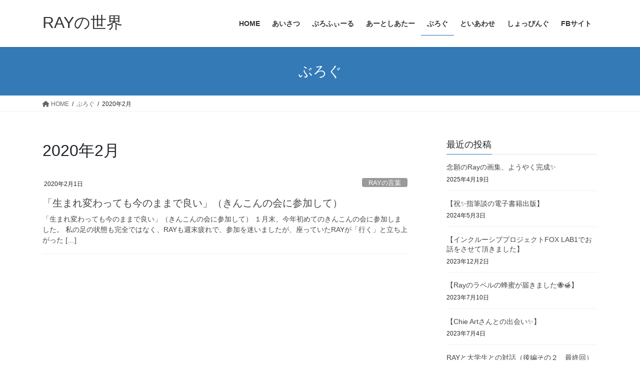

--- FILE ---
content_type: text/html; charset=UTF-8
request_url: https://ray-art.info/2020/02/
body_size: 10906
content:
<!DOCTYPE html>
<html lang="ja">
<head>
<meta charset="utf-8">
<meta http-equiv="X-UA-Compatible" content="IE=edge">
<meta name="viewport" content="width=device-width, initial-scale=1">

<title>2020年2月 | RAYの世界</title>
<meta name='robots' content='max-image-preview:large' />
<link rel='dns-prefetch' href='//webfonts.sakura.ne.jp' />
<link rel="alternate" type="application/rss+xml" title="RAYの世界 &raquo; フィード" href="https://ray-art.info/feed/" />
<meta name="description" content="2020年2月 の記事 RAYの世界 広汎性発達障がいの僕の内面" /><style id='wp-img-auto-sizes-contain-inline-css' type='text/css'>
img:is([sizes=auto i],[sizes^="auto," i]){contain-intrinsic-size:3000px 1500px}
/*# sourceURL=wp-img-auto-sizes-contain-inline-css */
</style>
<link rel='stylesheet' id='vkExUnit_common_style-css' href='https://ray-art.info/wp/wp-content/plugins/vk-all-in-one-expansion-unit/assets/css/vkExUnit_style.css?ver=9.113.0.1' type='text/css' media='all' />
<style id='vkExUnit_common_style-inline-css' type='text/css'>
:root {--ver_page_top_button_url:url(https://ray-art.info/wp/wp-content/plugins/vk-all-in-one-expansion-unit/assets/images/to-top-btn-icon.svg);}@font-face {font-weight: normal;font-style: normal;font-family: "vk_sns";src: url("https://ray-art.info/wp/wp-content/plugins/vk-all-in-one-expansion-unit/inc/sns/icons/fonts/vk_sns.eot?-bq20cj");src: url("https://ray-art.info/wp/wp-content/plugins/vk-all-in-one-expansion-unit/inc/sns/icons/fonts/vk_sns.eot?#iefix-bq20cj") format("embedded-opentype"),url("https://ray-art.info/wp/wp-content/plugins/vk-all-in-one-expansion-unit/inc/sns/icons/fonts/vk_sns.woff?-bq20cj") format("woff"),url("https://ray-art.info/wp/wp-content/plugins/vk-all-in-one-expansion-unit/inc/sns/icons/fonts/vk_sns.ttf?-bq20cj") format("truetype"),url("https://ray-art.info/wp/wp-content/plugins/vk-all-in-one-expansion-unit/inc/sns/icons/fonts/vk_sns.svg?-bq20cj#vk_sns") format("svg");}
.veu_promotion-alert__content--text {border: 1px solid rgba(0,0,0,0.125);padding: 0.5em 1em;border-radius: var(--vk-size-radius);margin-bottom: var(--vk-margin-block-bottom);font-size: 0.875rem;}/* Alert Content部分に段落タグを入れた場合に最後の段落の余白を0にする */.veu_promotion-alert__content--text p:last-of-type{margin-bottom:0;margin-top: 0;}
/*# sourceURL=vkExUnit_common_style-inline-css */
</style>
<style id='wp-emoji-styles-inline-css' type='text/css'>

	img.wp-smiley, img.emoji {
		display: inline !important;
		border: none !important;
		box-shadow: none !important;
		height: 1em !important;
		width: 1em !important;
		margin: 0 0.07em !important;
		vertical-align: -0.1em !important;
		background: none !important;
		padding: 0 !important;
	}
/*# sourceURL=wp-emoji-styles-inline-css */
</style>
<style id='wp-block-library-inline-css' type='text/css'>
:root{--wp-block-synced-color:#7a00df;--wp-block-synced-color--rgb:122,0,223;--wp-bound-block-color:var(--wp-block-synced-color);--wp-editor-canvas-background:#ddd;--wp-admin-theme-color:#007cba;--wp-admin-theme-color--rgb:0,124,186;--wp-admin-theme-color-darker-10:#006ba1;--wp-admin-theme-color-darker-10--rgb:0,107,160.5;--wp-admin-theme-color-darker-20:#005a87;--wp-admin-theme-color-darker-20--rgb:0,90,135;--wp-admin-border-width-focus:2px}@media (min-resolution:192dpi){:root{--wp-admin-border-width-focus:1.5px}}.wp-element-button{cursor:pointer}:root .has-very-light-gray-background-color{background-color:#eee}:root .has-very-dark-gray-background-color{background-color:#313131}:root .has-very-light-gray-color{color:#eee}:root .has-very-dark-gray-color{color:#313131}:root .has-vivid-green-cyan-to-vivid-cyan-blue-gradient-background{background:linear-gradient(135deg,#00d084,#0693e3)}:root .has-purple-crush-gradient-background{background:linear-gradient(135deg,#34e2e4,#4721fb 50%,#ab1dfe)}:root .has-hazy-dawn-gradient-background{background:linear-gradient(135deg,#faaca8,#dad0ec)}:root .has-subdued-olive-gradient-background{background:linear-gradient(135deg,#fafae1,#67a671)}:root .has-atomic-cream-gradient-background{background:linear-gradient(135deg,#fdd79a,#004a59)}:root .has-nightshade-gradient-background{background:linear-gradient(135deg,#330968,#31cdcf)}:root .has-midnight-gradient-background{background:linear-gradient(135deg,#020381,#2874fc)}:root{--wp--preset--font-size--normal:16px;--wp--preset--font-size--huge:42px}.has-regular-font-size{font-size:1em}.has-larger-font-size{font-size:2.625em}.has-normal-font-size{font-size:var(--wp--preset--font-size--normal)}.has-huge-font-size{font-size:var(--wp--preset--font-size--huge)}.has-text-align-center{text-align:center}.has-text-align-left{text-align:left}.has-text-align-right{text-align:right}.has-fit-text{white-space:nowrap!important}#end-resizable-editor-section{display:none}.aligncenter{clear:both}.items-justified-left{justify-content:flex-start}.items-justified-center{justify-content:center}.items-justified-right{justify-content:flex-end}.items-justified-space-between{justify-content:space-between}.screen-reader-text{border:0;clip-path:inset(50%);height:1px;margin:-1px;overflow:hidden;padding:0;position:absolute;width:1px;word-wrap:normal!important}.screen-reader-text:focus{background-color:#ddd;clip-path:none;color:#444;display:block;font-size:1em;height:auto;left:5px;line-height:normal;padding:15px 23px 14px;text-decoration:none;top:5px;width:auto;z-index:100000}html :where(.has-border-color){border-style:solid}html :where([style*=border-top-color]){border-top-style:solid}html :where([style*=border-right-color]){border-right-style:solid}html :where([style*=border-bottom-color]){border-bottom-style:solid}html :where([style*=border-left-color]){border-left-style:solid}html :where([style*=border-width]){border-style:solid}html :where([style*=border-top-width]){border-top-style:solid}html :where([style*=border-right-width]){border-right-style:solid}html :where([style*=border-bottom-width]){border-bottom-style:solid}html :where([style*=border-left-width]){border-left-style:solid}html :where(img[class*=wp-image-]){height:auto;max-width:100%}:where(figure){margin:0 0 1em}html :where(.is-position-sticky){--wp-admin--admin-bar--position-offset:var(--wp-admin--admin-bar--height,0px)}@media screen and (max-width:600px){html :where(.is-position-sticky){--wp-admin--admin-bar--position-offset:0px}}

/*# sourceURL=wp-block-library-inline-css */
</style><style id='global-styles-inline-css' type='text/css'>
:root{--wp--preset--aspect-ratio--square: 1;--wp--preset--aspect-ratio--4-3: 4/3;--wp--preset--aspect-ratio--3-4: 3/4;--wp--preset--aspect-ratio--3-2: 3/2;--wp--preset--aspect-ratio--2-3: 2/3;--wp--preset--aspect-ratio--16-9: 16/9;--wp--preset--aspect-ratio--9-16: 9/16;--wp--preset--color--black: #000000;--wp--preset--color--cyan-bluish-gray: #abb8c3;--wp--preset--color--white: #ffffff;--wp--preset--color--pale-pink: #f78da7;--wp--preset--color--vivid-red: #cf2e2e;--wp--preset--color--luminous-vivid-orange: #ff6900;--wp--preset--color--luminous-vivid-amber: #fcb900;--wp--preset--color--light-green-cyan: #7bdcb5;--wp--preset--color--vivid-green-cyan: #00d084;--wp--preset--color--pale-cyan-blue: #8ed1fc;--wp--preset--color--vivid-cyan-blue: #0693e3;--wp--preset--color--vivid-purple: #9b51e0;--wp--preset--gradient--vivid-cyan-blue-to-vivid-purple: linear-gradient(135deg,rgb(6,147,227) 0%,rgb(155,81,224) 100%);--wp--preset--gradient--light-green-cyan-to-vivid-green-cyan: linear-gradient(135deg,rgb(122,220,180) 0%,rgb(0,208,130) 100%);--wp--preset--gradient--luminous-vivid-amber-to-luminous-vivid-orange: linear-gradient(135deg,rgb(252,185,0) 0%,rgb(255,105,0) 100%);--wp--preset--gradient--luminous-vivid-orange-to-vivid-red: linear-gradient(135deg,rgb(255,105,0) 0%,rgb(207,46,46) 100%);--wp--preset--gradient--very-light-gray-to-cyan-bluish-gray: linear-gradient(135deg,rgb(238,238,238) 0%,rgb(169,184,195) 100%);--wp--preset--gradient--cool-to-warm-spectrum: linear-gradient(135deg,rgb(74,234,220) 0%,rgb(151,120,209) 20%,rgb(207,42,186) 40%,rgb(238,44,130) 60%,rgb(251,105,98) 80%,rgb(254,248,76) 100%);--wp--preset--gradient--blush-light-purple: linear-gradient(135deg,rgb(255,206,236) 0%,rgb(152,150,240) 100%);--wp--preset--gradient--blush-bordeaux: linear-gradient(135deg,rgb(254,205,165) 0%,rgb(254,45,45) 50%,rgb(107,0,62) 100%);--wp--preset--gradient--luminous-dusk: linear-gradient(135deg,rgb(255,203,112) 0%,rgb(199,81,192) 50%,rgb(65,88,208) 100%);--wp--preset--gradient--pale-ocean: linear-gradient(135deg,rgb(255,245,203) 0%,rgb(182,227,212) 50%,rgb(51,167,181) 100%);--wp--preset--gradient--electric-grass: linear-gradient(135deg,rgb(202,248,128) 0%,rgb(113,206,126) 100%);--wp--preset--gradient--midnight: linear-gradient(135deg,rgb(2,3,129) 0%,rgb(40,116,252) 100%);--wp--preset--font-size--small: 13px;--wp--preset--font-size--medium: 20px;--wp--preset--font-size--large: 36px;--wp--preset--font-size--x-large: 42px;--wp--preset--spacing--20: 0.44rem;--wp--preset--spacing--30: 0.67rem;--wp--preset--spacing--40: 1rem;--wp--preset--spacing--50: 1.5rem;--wp--preset--spacing--60: 2.25rem;--wp--preset--spacing--70: 3.38rem;--wp--preset--spacing--80: 5.06rem;--wp--preset--shadow--natural: 6px 6px 9px rgba(0, 0, 0, 0.2);--wp--preset--shadow--deep: 12px 12px 50px rgba(0, 0, 0, 0.4);--wp--preset--shadow--sharp: 6px 6px 0px rgba(0, 0, 0, 0.2);--wp--preset--shadow--outlined: 6px 6px 0px -3px rgb(255, 255, 255), 6px 6px rgb(0, 0, 0);--wp--preset--shadow--crisp: 6px 6px 0px rgb(0, 0, 0);}:where(.is-layout-flex){gap: 0.5em;}:where(.is-layout-grid){gap: 0.5em;}body .is-layout-flex{display: flex;}.is-layout-flex{flex-wrap: wrap;align-items: center;}.is-layout-flex > :is(*, div){margin: 0;}body .is-layout-grid{display: grid;}.is-layout-grid > :is(*, div){margin: 0;}:where(.wp-block-columns.is-layout-flex){gap: 2em;}:where(.wp-block-columns.is-layout-grid){gap: 2em;}:where(.wp-block-post-template.is-layout-flex){gap: 1.25em;}:where(.wp-block-post-template.is-layout-grid){gap: 1.25em;}.has-black-color{color: var(--wp--preset--color--black) !important;}.has-cyan-bluish-gray-color{color: var(--wp--preset--color--cyan-bluish-gray) !important;}.has-white-color{color: var(--wp--preset--color--white) !important;}.has-pale-pink-color{color: var(--wp--preset--color--pale-pink) !important;}.has-vivid-red-color{color: var(--wp--preset--color--vivid-red) !important;}.has-luminous-vivid-orange-color{color: var(--wp--preset--color--luminous-vivid-orange) !important;}.has-luminous-vivid-amber-color{color: var(--wp--preset--color--luminous-vivid-amber) !important;}.has-light-green-cyan-color{color: var(--wp--preset--color--light-green-cyan) !important;}.has-vivid-green-cyan-color{color: var(--wp--preset--color--vivid-green-cyan) !important;}.has-pale-cyan-blue-color{color: var(--wp--preset--color--pale-cyan-blue) !important;}.has-vivid-cyan-blue-color{color: var(--wp--preset--color--vivid-cyan-blue) !important;}.has-vivid-purple-color{color: var(--wp--preset--color--vivid-purple) !important;}.has-black-background-color{background-color: var(--wp--preset--color--black) !important;}.has-cyan-bluish-gray-background-color{background-color: var(--wp--preset--color--cyan-bluish-gray) !important;}.has-white-background-color{background-color: var(--wp--preset--color--white) !important;}.has-pale-pink-background-color{background-color: var(--wp--preset--color--pale-pink) !important;}.has-vivid-red-background-color{background-color: var(--wp--preset--color--vivid-red) !important;}.has-luminous-vivid-orange-background-color{background-color: var(--wp--preset--color--luminous-vivid-orange) !important;}.has-luminous-vivid-amber-background-color{background-color: var(--wp--preset--color--luminous-vivid-amber) !important;}.has-light-green-cyan-background-color{background-color: var(--wp--preset--color--light-green-cyan) !important;}.has-vivid-green-cyan-background-color{background-color: var(--wp--preset--color--vivid-green-cyan) !important;}.has-pale-cyan-blue-background-color{background-color: var(--wp--preset--color--pale-cyan-blue) !important;}.has-vivid-cyan-blue-background-color{background-color: var(--wp--preset--color--vivid-cyan-blue) !important;}.has-vivid-purple-background-color{background-color: var(--wp--preset--color--vivid-purple) !important;}.has-black-border-color{border-color: var(--wp--preset--color--black) !important;}.has-cyan-bluish-gray-border-color{border-color: var(--wp--preset--color--cyan-bluish-gray) !important;}.has-white-border-color{border-color: var(--wp--preset--color--white) !important;}.has-pale-pink-border-color{border-color: var(--wp--preset--color--pale-pink) !important;}.has-vivid-red-border-color{border-color: var(--wp--preset--color--vivid-red) !important;}.has-luminous-vivid-orange-border-color{border-color: var(--wp--preset--color--luminous-vivid-orange) !important;}.has-luminous-vivid-amber-border-color{border-color: var(--wp--preset--color--luminous-vivid-amber) !important;}.has-light-green-cyan-border-color{border-color: var(--wp--preset--color--light-green-cyan) !important;}.has-vivid-green-cyan-border-color{border-color: var(--wp--preset--color--vivid-green-cyan) !important;}.has-pale-cyan-blue-border-color{border-color: var(--wp--preset--color--pale-cyan-blue) !important;}.has-vivid-cyan-blue-border-color{border-color: var(--wp--preset--color--vivid-cyan-blue) !important;}.has-vivid-purple-border-color{border-color: var(--wp--preset--color--vivid-purple) !important;}.has-vivid-cyan-blue-to-vivid-purple-gradient-background{background: var(--wp--preset--gradient--vivid-cyan-blue-to-vivid-purple) !important;}.has-light-green-cyan-to-vivid-green-cyan-gradient-background{background: var(--wp--preset--gradient--light-green-cyan-to-vivid-green-cyan) !important;}.has-luminous-vivid-amber-to-luminous-vivid-orange-gradient-background{background: var(--wp--preset--gradient--luminous-vivid-amber-to-luminous-vivid-orange) !important;}.has-luminous-vivid-orange-to-vivid-red-gradient-background{background: var(--wp--preset--gradient--luminous-vivid-orange-to-vivid-red) !important;}.has-very-light-gray-to-cyan-bluish-gray-gradient-background{background: var(--wp--preset--gradient--very-light-gray-to-cyan-bluish-gray) !important;}.has-cool-to-warm-spectrum-gradient-background{background: var(--wp--preset--gradient--cool-to-warm-spectrum) !important;}.has-blush-light-purple-gradient-background{background: var(--wp--preset--gradient--blush-light-purple) !important;}.has-blush-bordeaux-gradient-background{background: var(--wp--preset--gradient--blush-bordeaux) !important;}.has-luminous-dusk-gradient-background{background: var(--wp--preset--gradient--luminous-dusk) !important;}.has-pale-ocean-gradient-background{background: var(--wp--preset--gradient--pale-ocean) !important;}.has-electric-grass-gradient-background{background: var(--wp--preset--gradient--electric-grass) !important;}.has-midnight-gradient-background{background: var(--wp--preset--gradient--midnight) !important;}.has-small-font-size{font-size: var(--wp--preset--font-size--small) !important;}.has-medium-font-size{font-size: var(--wp--preset--font-size--medium) !important;}.has-large-font-size{font-size: var(--wp--preset--font-size--large) !important;}.has-x-large-font-size{font-size: var(--wp--preset--font-size--x-large) !important;}
/*# sourceURL=global-styles-inline-css */
</style>

<style id='classic-theme-styles-inline-css' type='text/css'>
/*! This file is auto-generated */
.wp-block-button__link{color:#fff;background-color:#32373c;border-radius:9999px;box-shadow:none;text-decoration:none;padding:calc(.667em + 2px) calc(1.333em + 2px);font-size:1.125em}.wp-block-file__button{background:#32373c;color:#fff;text-decoration:none}
/*# sourceURL=/wp-includes/css/classic-themes.min.css */
</style>
<link rel='stylesheet' id='contact-form-7-css' href='https://ray-art.info/wp/wp-content/plugins/contact-form-7/includes/css/styles.css?ver=6.1.4' type='text/css' media='all' />
<link rel='stylesheet' id='bootstrap-4-style-css' href='https://ray-art.info/wp/wp-content/themes/lightning/_g2/library/bootstrap-4/css/bootstrap.min.css?ver=4.5.0' type='text/css' media='all' />
<link rel='stylesheet' id='lightning-common-style-css' href='https://ray-art.info/wp/wp-content/themes/lightning/_g2/assets/css/common.css?ver=15.5.1' type='text/css' media='all' />
<style id='lightning-common-style-inline-css' type='text/css'>
/* vk-mobile-nav */:root {--vk-mobile-nav-menu-btn-bg-src: url("https://ray-art.info/wp/wp-content/themes/lightning/_g2/inc/vk-mobile-nav/package//images/vk-menu-btn-black.svg");--vk-mobile-nav-menu-btn-close-bg-src: url("https://ray-art.info/wp/wp-content/themes/lightning/_g2/inc/vk-mobile-nav/package//images/vk-menu-close-black.svg");--vk-menu-acc-icon-open-black-bg-src: url("https://ray-art.info/wp/wp-content/themes/lightning/_g2/inc/vk-mobile-nav/package//images/vk-menu-acc-icon-open-black.svg");--vk-menu-acc-icon-open-white-bg-src: url("https://ray-art.info/wp/wp-content/themes/lightning/_g2/inc/vk-mobile-nav/package//images/vk-menu-acc-icon-open-white.svg");--vk-menu-acc-icon-close-black-bg-src: url("https://ray-art.info/wp/wp-content/themes/lightning/_g2/inc/vk-mobile-nav/package//images/vk-menu-close-black.svg");--vk-menu-acc-icon-close-white-bg-src: url("https://ray-art.info/wp/wp-content/themes/lightning/_g2/inc/vk-mobile-nav/package//images/vk-menu-close-white.svg");}
/*# sourceURL=lightning-common-style-inline-css */
</style>
<link rel='stylesheet' id='lightning-design-style-css' href='https://ray-art.info/wp/wp-content/themes/lightning/_g2/design-skin/origin2/css/style.css?ver=15.5.1' type='text/css' media='all' />
<style id='lightning-design-style-inline-css' type='text/css'>
:root {--color-key:#337ab7;--wp--preset--color--vk-color-primary:#337ab7;--color-key-dark:#2e6da4;}
a { color:#337ab7; }
.tagcloud a:before { font-family: "Font Awesome 5 Free";content: "\f02b";font-weight: bold; }
.media .media-body .media-heading a:hover { color:; }@media (min-width: 768px){.gMenu > li:before,.gMenu > li.menu-item-has-children::after { border-bottom-color: }.gMenu li li { background-color: }.gMenu li li a:hover { background-color:; }} /* @media (min-width: 768px) */.page-header { background-color:; }h2,.mainSection-title { border-top-color:; }h3:after,.subSection-title:after { border-bottom-color:; }ul.page-numbers li span.page-numbers.current,.page-link dl .post-page-numbers.current { background-color:; }.pager li > a { border-color:;color:;}.pager li > a:hover { background-color:;color:#fff;}.siteFooter { border-top-color:; }dt { border-left-color:; }:root {--g_nav_main_acc_icon_open_url:url(https://ray-art.info/wp/wp-content/themes/lightning/_g2/inc/vk-mobile-nav/package/images/vk-menu-acc-icon-open-black.svg);--g_nav_main_acc_icon_close_url: url(https://ray-art.info/wp/wp-content/themes/lightning/_g2/inc/vk-mobile-nav/package/images/vk-menu-close-black.svg);--g_nav_sub_acc_icon_open_url: url(https://ray-art.info/wp/wp-content/themes/lightning/_g2/inc/vk-mobile-nav/package/images/vk-menu-acc-icon-open-white.svg);--g_nav_sub_acc_icon_close_url: url(https://ray-art.info/wp/wp-content/themes/lightning/_g2/inc/vk-mobile-nav/package/images/vk-menu-close-white.svg);}
/*# sourceURL=lightning-design-style-inline-css */
</style>
<link rel='stylesheet' id='veu-cta-css' href='https://ray-art.info/wp/wp-content/plugins/vk-all-in-one-expansion-unit/inc/call-to-action/package/assets/css/style.css?ver=9.113.0.1' type='text/css' media='all' />
<link rel='stylesheet' id='lightning-theme-style-css' href='https://ray-art.info/wp/wp-content/themes/lightning/style.css?ver=15.5.1' type='text/css' media='all' />
<link rel='stylesheet' id='vk-font-awesome-css' href='https://ray-art.info/wp/wp-content/themes/lightning/vendor/vektor-inc/font-awesome-versions/src/versions/6/css/all.min.css?ver=6.1.0' type='text/css' media='all' />
<script type="text/javascript" src="https://ray-art.info/wp/wp-includes/js/jquery/jquery.min.js?ver=3.7.1" id="jquery-core-js"></script>
<script type="text/javascript" src="https://ray-art.info/wp/wp-includes/js/jquery/jquery-migrate.min.js?ver=3.4.1" id="jquery-migrate-js"></script>
<script type="text/javascript" src="//webfonts.sakura.ne.jp/js/sakurav3.js?fadein=0&amp;ver=3.1.4" id="typesquare_std-js"></script>
<link rel="https://api.w.org/" href="https://ray-art.info/wp-json/" /><link rel="EditURI" type="application/rsd+xml" title="RSD" href="https://ray-art.info/wp/xmlrpc.php?rsd" />
<meta name="generator" content="WordPress 6.9" />
<style id="lightning-color-custom-for-plugins" type="text/css">/* ltg theme common */.color_key_bg,.color_key_bg_hover:hover{background-color: #337ab7;}.color_key_txt,.color_key_txt_hover:hover{color: #337ab7;}.color_key_border,.color_key_border_hover:hover{border-color: #337ab7;}.color_key_dark_bg,.color_key_dark_bg_hover:hover{background-color: #2e6da4;}.color_key_dark_txt,.color_key_dark_txt_hover:hover{color: #2e6da4;}.color_key_dark_border,.color_key_dark_border_hover:hover{border-color: #2e6da4;}</style><!-- [ VK All in One Expansion Unit OGP ] -->
<meta property="og:site_name" content="RAYの世界" />
<meta property="og:url" content="https://ray-art.info/2020/02/01/%e3%80%8c%e7%94%9f%e3%81%be%e3%82%8c%e5%a4%89%e3%82%8f%e3%81%a3%e3%81%a6%e3%82%82%e4%bb%8a%e3%81%ae%e3%81%be%e3%81%be%e3%81%a7%e8%89%af%e3%81%84%e3%80%8d%ef%bc%88%e3%81%8d%e3%82%93%e3%81%93%e3%82%93/" />
<meta property="og:title" content="2020年2月 | RAYの世界" />
<meta property="og:description" content="2020年2月 の記事 RAYの世界 広汎性発達障がいの僕の内面" />
<meta property="og:type" content="article" />
<!-- [ / VK All in One Expansion Unit OGP ] -->
<!-- [ VK All in One Expansion Unit twitter card ] -->
<meta name="twitter:card" content="summary_large_image">
<meta name="twitter:description" content="2020年2月 の記事 RAYの世界 広汎性発達障がいの僕の内面">
<meta name="twitter:title" content="2020年2月 | RAYの世界">
<meta name="twitter:url" content="https://ray-art.info/2020/02/01/%e3%80%8c%e7%94%9f%e3%81%be%e3%82%8c%e5%a4%89%e3%82%8f%e3%81%a3%e3%81%a6%e3%82%82%e4%bb%8a%e3%81%ae%e3%81%be%e3%81%be%e3%81%a7%e8%89%af%e3%81%84%e3%80%8d%ef%bc%88%e3%81%8d%e3%82%93%e3%81%93%e3%82%93/">
	<meta name="twitter:domain" content="ray-art.info">
	<!-- [ / VK All in One Expansion Unit twitter card ] -->
	
</head>
<body class="archive date wp-theme-lightning sidebar-fix sidebar-fix-priority-top bootstrap4 device-pc fa_v6_css post-type-post">
<a class="skip-link screen-reader-text" href="#main">コンテンツへスキップ</a>
<a class="skip-link screen-reader-text" href="#vk-mobile-nav">ナビゲーションに移動</a>
<header class="siteHeader">
		<div class="container siteHeadContainer">
		<div class="navbar-header">
						<p class="navbar-brand siteHeader_logo">
			<a href="https://ray-art.info/">
				<span>RAYの世界</span>
			</a>
			</p>
					</div>

					<div id="gMenu_outer" class="gMenu_outer">
				<nav class="menu-top-container"><ul id="menu-top" class="menu gMenu vk-menu-acc"><li id="menu-item-7406" class="menu-item menu-item-type-post_type menu-item-object-page menu-item-home"><a href="https://ray-art.info/"><strong class="gMenu_name">HOME</strong></a></li>
<li id="menu-item-7408" class="menu-item menu-item-type-post_type menu-item-object-page"><a href="https://ray-art.info/greeting/"><strong class="gMenu_name">あいさつ</strong></a></li>
<li id="menu-item-7407" class="menu-item menu-item-type-post_type menu-item-object-page"><a href="https://ray-art.info/profile/"><strong class="gMenu_name">ぷろふぃーる</strong></a></li>
<li id="menu-item-7409" class="menu-item menu-item-type-post_type menu-item-object-page"><a href="https://ray-art.info/art/"><strong class="gMenu_name">あーとしあたー</strong></a></li>
<li id="menu-item-7411" class="menu-item menu-item-type-post_type menu-item-object-page current_page_parent current-menu-ancestor"><a href="https://ray-art.info/blog/"><strong class="gMenu_name">ぶろぐ</strong></a></li>
<li id="menu-item-7410" class="menu-item menu-item-type-post_type menu-item-object-page"><a href="https://ray-art.info/contact/"><strong class="gMenu_name">といあわせ</strong></a></li>
<li id="menu-item-7412" class="menu-item menu-item-type-custom menu-item-object-custom"><a target="_blank" href="https://raysart2000.base.shop/"><strong class="gMenu_name">しょっぴんぐ</strong></a></li>
<li id="menu-item-7413" class="menu-item menu-item-type-custom menu-item-object-custom"><a target="_blank" href="https://www.facebook.com/mitsue.mitsue.313"><strong class="gMenu_name">FBサイト</strong></a></li>
</ul></nav>			</div>
			</div>
	</header>

<div class="section page-header"><div class="container"><div class="row"><div class="col-md-12">
<div class="page-header_pageTitle">
ぶろぐ</div>
</div></div></div></div><!-- [ /.page-header ] -->


<!-- [ .breadSection ] --><div class="section breadSection"><div class="container"><div class="row"><ol class="breadcrumb" itemscope itemtype="https://schema.org/BreadcrumbList"><li id="panHome" itemprop="itemListElement" itemscope itemtype="http://schema.org/ListItem"><a itemprop="item" href="https://ray-art.info/"><span itemprop="name"><i class="fa fa-home"></i> HOME</span></a><meta itemprop="position" content="1" /></li><li itemprop="itemListElement" itemscope itemtype="http://schema.org/ListItem"><a itemprop="item" href="https://ray-art.info/blog/"><span itemprop="name">ぶろぐ</span></a><meta itemprop="position" content="2" /></li><li><span>2020年2月</span><meta itemprop="position" content="3" /></li></ol></div></div></div><!-- [ /.breadSection ] -->

<div class="section siteContent">
<div class="container">
<div class="row">
<div class="col mainSection mainSection-col-two baseSection vk_posts-mainSection" id="main" role="main">

	<header class="archive-header"><h1 class="archive-header_title">2020年2月</h1></header>
<div class="postList">


	
		<article class="media">
<div id="post-8090" class="post-8090 post type-post status-publish format-standard hentry category-ray category-4">
		<div class="media-body">
		<div class="entry-meta">


<span class="published entry-meta_items">2020年2月1日</span>

<span class="entry-meta_items entry-meta_updated">/ 最終更新日時 : <span class="updated">2020年2月1日</span></span>


	
	<span class="vcard author entry-meta_items entry-meta_items_author"><span class="fn">ママ</span></span>



<span class="entry-meta_items entry-meta_items_term"><a href="https://ray-art.info/category/ray%e3%81%ae%e8%a8%80%e8%91%89/" class="btn btn-xs btn-primary entry-meta_items_term_button" style="background-color:#999999;border:none;">RAYの言葉</a></span>
</div>
		<h1 class="media-heading entry-title"><a href="https://ray-art.info/2020/02/01/%e3%80%8c%e7%94%9f%e3%81%be%e3%82%8c%e5%a4%89%e3%82%8f%e3%81%a3%e3%81%a6%e3%82%82%e4%bb%8a%e3%81%ae%e3%81%be%e3%81%be%e3%81%a7%e8%89%af%e3%81%84%e3%80%8d%ef%bc%88%e3%81%8d%e3%82%93%e3%81%93%e3%82%93/">「生まれ変わっても今のままで良い」（きんこんの会に参加して）</a></h1>
		<a href="https://ray-art.info/2020/02/01/%e3%80%8c%e7%94%9f%e3%81%be%e3%82%8c%e5%a4%89%e3%82%8f%e3%81%a3%e3%81%a6%e3%82%82%e4%bb%8a%e3%81%ae%e3%81%be%e3%81%be%e3%81%a7%e8%89%af%e3%81%84%e3%80%8d%ef%bc%88%e3%81%8d%e3%82%93%e3%81%93%e3%82%93/" class="media-body_excerpt"><p>「生まれ変わっても今のままで良い」（きんこんの会に参加して） １月末、今年初めてのきんこんの会に参加しました。 私の足の状態も完全ではなく、RAYも週末疲れで、参加を迷いましたが、座っていたRAYが「行く」と立ち上がった [&hellip;]</p>
</a>
	</div>
</div>
</article>

	
	
	
</div><!-- [ /.postList ] -->

</div><!-- [ /.mainSection ] -->

	<div class="col subSection sideSection sideSection-col-two baseSection">
				

<aside class="widget widget_postlist">
<h1 class="subSection-title">最近の投稿</h1>

  <div class="media">

	
	<div class="media-body">
	  <h4 class="media-heading"><a href="https://ray-art.info/2025/04/19/%e5%bf%b5%e9%a1%98%e3%81%aeray%e3%81%ae%e7%94%bb%e9%9b%86%e3%80%81%e3%82%88%e3%81%86%e3%82%84%e3%81%8f%e5%ae%8c%e6%88%90%e2%9c%a8/">念願のRayの画集、ようやく完成✨</a></h4>
	  <div class="published entry-meta_items">2025年4月19日</div>
	</div>
  </div>


  <div class="media">

	
	<div class="media-body">
	  <h4 class="media-heading"><a href="https://ray-art.info/2024/05/03/%e3%80%90%e7%a5%9d%e2%9c%a8%e6%8c%87%e7%ad%86%e8%ab%87%e3%81%ae%e9%9b%bb%e5%ad%90%e6%9b%b8%e7%b1%8d%e5%87%ba%e7%89%88%e3%80%91/">【祝✨指筆談の電子書籍出版】</a></h4>
	  <div class="published entry-meta_items">2024年5月3日</div>
	</div>
  </div>


  <div class="media">

	
	<div class="media-body">
	  <h4 class="media-heading"><a href="https://ray-art.info/2023/12/02/%e3%80%90%e3%82%a4%e3%83%b3%e3%82%af%e3%83%ab%e3%83%bc%e3%82%b7%e3%83%96%e3%83%97%e3%83%ad%e3%82%b8%e3%82%a7%e3%82%af%e3%83%88fox-lab1%e3%81%a7%e3%81%8a%e8%a9%b1%e3%82%92%e3%81%95%e3%81%9b%e3%81%a6/">【インクルーシブプロジェクトFOX LAB1でお話をさせて頂きました】</a></h4>
	  <div class="published entry-meta_items">2023年12月2日</div>
	</div>
  </div>


  <div class="media">

	
	<div class="media-body">
	  <h4 class="media-heading"><a href="https://ray-art.info/2023/07/10/%e3%80%90ray%e3%81%ae%e3%83%a9%e3%83%99%e3%83%ab%e3%81%ae%e8%9c%82%e8%9c%9c%e3%81%8c%e5%b1%8a%e3%81%8d%e3%81%be%e3%81%97%e3%81%9f%f0%9f%90%9d%f0%9f%8d%af%e3%80%91/">【Rayのラベルの蜂蜜が届きました🐝🍯】</a></h4>
	  <div class="published entry-meta_items">2023年7月10日</div>
	</div>
  </div>


  <div class="media">

	
	<div class="media-body">
	  <h4 class="media-heading"><a href="https://ray-art.info/2023/07/04/%e3%80%90chie-art%e3%81%95%e3%82%93%e3%81%a8%e3%81%ae%e5%87%ba%e4%bc%9a%e3%81%84%e2%9c%a8%e3%80%91/">【Chie Artさんとの出会い✨】</a></h4>
	  <div class="published entry-meta_items">2023年7月4日</div>
	</div>
  </div>


  <div class="media">

	
	<div class="media-body">
	  <h4 class="media-heading"><a href="https://ray-art.info/2023/06/11/ray%e3%81%a8%e3%82%bc%e3%83%9f%e7%94%9f%e3%81%a8%e3%81%ae%e5%af%be%e8%a9%b1%ef%bc%88%e5%be%8c%e7%b7%a8%e3%81%9d%e3%81%ae%ef%bc%92%e3%80%80%e6%9c%80%e7%b5%82%e5%9b%9e%ef%bc%89/">RAYと大学生との対話（後編その２　最終回）</a></h4>
	  <div class="published entry-meta_items">2023年6月11日</div>
	</div>
  </div>


  <div class="media">

	
	<div class="media-body">
	  <h4 class="media-heading"><a href="https://ray-art.info/2023/06/11/ray%e3%81%a8%e3%82%bc%e3%83%9f%e7%94%9f%e3%81%a8%e3%81%ae%e5%af%be%e8%a9%b1%ef%bc%88%e5%be%8c%e7%b7%a8%e3%81%9d%e3%81%ae%ef%bc%91%ef%bc%89/">RAYと大学生との対話（後編その１）</a></h4>
	  <div class="published entry-meta_items">2023年6月11日</div>
	</div>
  </div>


  <div class="media">

	
	<div class="media-body">
	  <h4 class="media-heading"><a href="https://ray-art.info/2023/06/11/ray%e3%81%a8%e3%82%bc%e3%83%9f%e7%94%9f%e3%81%a8%e3%81%ae%e5%af%be%e8%a9%b1%ef%bc%88%e4%b8%ad%e7%b7%a8%ef%bc%89/">RAYと大学生との対話（中編）</a></h4>
	  <div class="published entry-meta_items">2023年6月11日</div>
	</div>
  </div>


  <div class="media">

	
	<div class="media-body">
	  <h4 class="media-heading"><a href="https://ray-art.info/2023/06/11/ray%e3%81%a8%e3%82%bc%e3%83%9f%e7%94%9f%e3%81%a8%e3%81%ae%e5%af%be%e8%a9%b1%ef%bc%88%e5%89%8d%e7%b7%a8%ef%bc%89/">RAYと大学生との対話（前編）</a></h4>
	  <div class="published entry-meta_items">2023年6月11日</div>
	</div>
  </div>


  <div class="media">

	
	<div class="media-body">
	  <h4 class="media-heading"><a href="https://ray-art.info/2023/05/16/%e5%a4%a7%e5%ad%a6%e7%94%9f%e3%81%a8%e3%81%ae%e3%82%a4%e3%83%b3%e3%82%af%e3%83%ab%e3%83%bc%e3%82%b7%e3%83%96%e6%8e%88%e6%a5%ad/">大学生とのインクルーシブ授業</a></h4>
	  <div class="published entry-meta_items">2023年5月16日</div>
	</div>
  </div>

</aside>

<aside class="widget widget_categories widget_link_list">
<nav class="localNav">
<h1 class="subSection-title">カテゴリー</h1>
<ul>
		<li class="cat-item cat-item-3"><a href="https://ray-art.info/category/ray%e3%81%ae%e3%81%93%e3%82%8c%e3%81%be%e3%81%a7/">RAYのこれまで</a>
</li>
	<li class="cat-item cat-item-5"><a href="https://ray-art.info/category/ray%e3%81%ae%e8%a8%80%e8%91%89/">RAYの言葉</a>
</li>
	<li class="cat-item cat-item-10"><a href="https://ray-art.info/category/ray%e3%81%ae%e8%bf%91%e6%b3%81/">RAYの近況</a>
</li>
	<li class="cat-item cat-item-11"><a href="https://ray-art.info/category/%e3%81%9d%e3%81%ae%e4%bb%96/">その他</a>
</li>
	<li class="cat-item cat-item-4"><a href="https://ray-art.info/category/%e4%bb%8b%e5%8a%a9%e4%bb%98%e3%81%8d%e3%82%b3%e3%83%9f%e3%83%a5%e3%83%8b%e3%82%b1%e3%83%bc%e3%82%b7%e3%83%a7%e3%83%b3/">介助付きコミュニケーション</a>
</li>
	<li class="cat-item cat-item-7"><a href="https://ray-art.info/category/%e6%94%af%e3%81%88%e3%81%a6%e3%81%8f%e3%82%8c%e3%82%8b%e4%ba%ba%e9%81%94/">支えてくれる人達</a>
</li>
	<li class="cat-item cat-item-8"><a href="https://ray-art.info/category/%e7%b5%b5%e3%81%ab%e3%81%a4%e3%81%84%e3%81%a6/">絵について</a>
</li>
</ul>
</nav>
</aside>

<aside class="widget widget_archive widget_link_list">
<nav class="localNav">
<h1 class="subSection-title">アーカイブ</h1>
<ul>
		<li><a href='https://ray-art.info/2025/04/'>2025年4月</a></li>
	<li><a href='https://ray-art.info/2024/05/'>2024年5月</a></li>
	<li><a href='https://ray-art.info/2023/12/'>2023年12月</a></li>
	<li><a href='https://ray-art.info/2023/07/'>2023年7月</a></li>
	<li><a href='https://ray-art.info/2023/06/'>2023年6月</a></li>
	<li><a href='https://ray-art.info/2023/05/'>2023年5月</a></li>
	<li><a href='https://ray-art.info/2023/04/'>2023年4月</a></li>
	<li><a href='https://ray-art.info/2023/03/'>2023年3月</a></li>
	<li><a href='https://ray-art.info/2023/02/'>2023年2月</a></li>
	<li><a href='https://ray-art.info/2023/01/'>2023年1月</a></li>
	<li><a href='https://ray-art.info/2022/12/'>2022年12月</a></li>
	<li><a href='https://ray-art.info/2022/10/'>2022年10月</a></li>
	<li><a href='https://ray-art.info/2022/09/'>2022年9月</a></li>
	<li><a href='https://ray-art.info/2022/08/'>2022年8月</a></li>
	<li><a href='https://ray-art.info/2022/07/'>2022年7月</a></li>
	<li><a href='https://ray-art.info/2022/06/'>2022年6月</a></li>
	<li><a href='https://ray-art.info/2022/05/'>2022年5月</a></li>
	<li><a href='https://ray-art.info/2022/03/'>2022年3月</a></li>
	<li><a href='https://ray-art.info/2022/02/'>2022年2月</a></li>
	<li><a href='https://ray-art.info/2021/12/'>2021年12月</a></li>
	<li><a href='https://ray-art.info/2021/11/'>2021年11月</a></li>
	<li><a href='https://ray-art.info/2021/10/'>2021年10月</a></li>
	<li><a href='https://ray-art.info/2021/09/'>2021年9月</a></li>
	<li><a href='https://ray-art.info/2021/06/'>2021年6月</a></li>
	<li><a href='https://ray-art.info/2021/05/'>2021年5月</a></li>
	<li><a href='https://ray-art.info/2021/04/'>2021年4月</a></li>
	<li><a href='https://ray-art.info/2020/12/'>2020年12月</a></li>
	<li><a href='https://ray-art.info/2020/08/'>2020年8月</a></li>
	<li><a href='https://ray-art.info/2020/03/'>2020年3月</a></li>
	<li><a href='https://ray-art.info/2020/02/' aria-current="page">2020年2月</a></li>
	<li><a href='https://ray-art.info/2020/01/'>2020年1月</a></li>
	<li><a href='https://ray-art.info/2019/12/'>2019年12月</a></li>
	<li><a href='https://ray-art.info/2019/11/'>2019年11月</a></li>
	<li><a href='https://ray-art.info/2019/10/'>2019年10月</a></li>
	<li><a href='https://ray-art.info/2019/09/'>2019年9月</a></li>
	<li><a href='https://ray-art.info/2019/08/'>2019年8月</a></li>
	<li><a href='https://ray-art.info/2019/07/'>2019年7月</a></li>
	<li><a href='https://ray-art.info/2019/06/'>2019年6月</a></li>
	<li><a href='https://ray-art.info/2019/05/'>2019年5月</a></li>
	<li><a href='https://ray-art.info/2019/04/'>2019年4月</a></li>
	<li><a href='https://ray-art.info/2019/03/'>2019年3月</a></li>
	<li><a href='https://ray-art.info/2019/02/'>2019年2月</a></li>
</ul>
</nav>
</aside>

			</div><!-- [ /.subSection ] -->


</div><!-- [ /.row ] -->
</div><!-- [ /.container ] -->
</div><!-- [ /.siteContent ] -->


<footer class="section siteFooter">
			
	
	<div class="container sectionBox copySection text-center">
			<p>Copyright &copy; RAYの世界 All Rights Reserved.</p><p>Powered by <a href="https://wordpress.org/">WordPress</a> with <a href="https://wordpress.org/themes/lightning/" target="_blank" title="Free WordPress Theme Lightning">Lightning Theme</a> &amp; <a href="https://wordpress.org/plugins/vk-all-in-one-expansion-unit/" target="_blank">VK All in One Expansion Unit</a></p>	</div>
</footer>
<div id="vk-mobile-nav-menu-btn" class="vk-mobile-nav-menu-btn">MENU</div><div class="vk-mobile-nav vk-mobile-nav-drop-in" id="vk-mobile-nav"><nav class="vk-mobile-nav-menu-outer" role="navigation"><ul id="menu-top-1" class="vk-menu-acc menu"><li id="menu-item-7406" class="menu-item menu-item-type-post_type menu-item-object-page menu-item-home menu-item-7406"><a href="https://ray-art.info/">HOME</a></li>
<li id="menu-item-7408" class="menu-item menu-item-type-post_type menu-item-object-page menu-item-7408"><a href="https://ray-art.info/greeting/">あいさつ</a></li>
<li id="menu-item-7407" class="menu-item menu-item-type-post_type menu-item-object-page menu-item-7407"><a href="https://ray-art.info/profile/">ぷろふぃーる</a></li>
<li id="menu-item-7409" class="menu-item menu-item-type-post_type menu-item-object-page menu-item-7409"><a href="https://ray-art.info/art/">あーとしあたー</a></li>
<li id="menu-item-7411" class="menu-item menu-item-type-post_type menu-item-object-page current_page_parent menu-item-7411 current-menu-ancestor"><a href="https://ray-art.info/blog/">ぶろぐ</a></li>
<li id="menu-item-7410" class="menu-item menu-item-type-post_type menu-item-object-page menu-item-7410"><a href="https://ray-art.info/contact/">といあわせ</a></li>
<li id="menu-item-7412" class="menu-item menu-item-type-custom menu-item-object-custom menu-item-7412"><a target="_blank" href="https://raysart2000.base.shop/">しょっぴんぐ</a></li>
<li id="menu-item-7413" class="menu-item menu-item-type-custom menu-item-object-custom menu-item-7413"><a target="_blank" href="https://www.facebook.com/mitsue.mitsue.313">FBサイト</a></li>
</ul></nav></div><script type="speculationrules">
{"prefetch":[{"source":"document","where":{"and":[{"href_matches":"/*"},{"not":{"href_matches":["/wp/wp-*.php","/wp/wp-admin/*","/wp/wp-content/uploads/*","/wp/wp-content/*","/wp/wp-content/plugins/*","/wp/wp-content/themes/lightning/*","/wp/wp-content/themes/lightning/_g2/*","/*\\?(.+)"]}},{"not":{"selector_matches":"a[rel~=\"nofollow\"]"}},{"not":{"selector_matches":".no-prefetch, .no-prefetch a"}}]},"eagerness":"conservative"}]}
</script>
<a href="#top" id="page_top" class="page_top_btn">PAGE TOP</a><script type="text/javascript" src="https://ray-art.info/wp/wp-includes/js/dist/hooks.min.js?ver=dd5603f07f9220ed27f1" id="wp-hooks-js"></script>
<script type="text/javascript" src="https://ray-art.info/wp/wp-includes/js/dist/i18n.min.js?ver=c26c3dc7bed366793375" id="wp-i18n-js"></script>
<script type="text/javascript" id="wp-i18n-js-after">
/* <![CDATA[ */
wp.i18n.setLocaleData( { 'text direction\u0004ltr': [ 'ltr' ] } );
//# sourceURL=wp-i18n-js-after
/* ]]> */
</script>
<script type="text/javascript" src="https://ray-art.info/wp/wp-content/plugins/contact-form-7/includes/swv/js/index.js?ver=6.1.4" id="swv-js"></script>
<script type="text/javascript" id="contact-form-7-js-translations">
/* <![CDATA[ */
( function( domain, translations ) {
	var localeData = translations.locale_data[ domain ] || translations.locale_data.messages;
	localeData[""].domain = domain;
	wp.i18n.setLocaleData( localeData, domain );
} )( "contact-form-7", {"translation-revision-date":"2025-11-30 08:12:23+0000","generator":"GlotPress\/4.0.3","domain":"messages","locale_data":{"messages":{"":{"domain":"messages","plural-forms":"nplurals=1; plural=0;","lang":"ja_JP"},"This contact form is placed in the wrong place.":["\u3053\u306e\u30b3\u30f3\u30bf\u30af\u30c8\u30d5\u30a9\u30fc\u30e0\u306f\u9593\u9055\u3063\u305f\u4f4d\u7f6e\u306b\u7f6e\u304b\u308c\u3066\u3044\u307e\u3059\u3002"],"Error:":["\u30a8\u30e9\u30fc:"]}},"comment":{"reference":"includes\/js\/index.js"}} );
//# sourceURL=contact-form-7-js-translations
/* ]]> */
</script>
<script type="text/javascript" id="contact-form-7-js-before">
/* <![CDATA[ */
var wpcf7 = {
    "api": {
        "root": "https:\/\/ray-art.info\/wp-json\/",
        "namespace": "contact-form-7\/v1"
    }
};
//# sourceURL=contact-form-7-js-before
/* ]]> */
</script>
<script type="text/javascript" src="https://ray-art.info/wp/wp-content/plugins/contact-form-7/includes/js/index.js?ver=6.1.4" id="contact-form-7-js"></script>
<script type="text/javascript" id="vkExUnit_master-js-js-extra">
/* <![CDATA[ */
var vkExOpt = {"ajax_url":"https://ray-art.info/wp/wp-admin/admin-ajax.php","hatena_entry":"https://ray-art.info/wp-json/vk_ex_unit/v1/hatena_entry/","facebook_entry":"https://ray-art.info/wp-json/vk_ex_unit/v1/facebook_entry/","facebook_count_enable":"","entry_count":"1","entry_from_post":"","homeUrl":"https://ray-art.info/"};
//# sourceURL=vkExUnit_master-js-js-extra
/* ]]> */
</script>
<script type="text/javascript" src="https://ray-art.info/wp/wp-content/plugins/vk-all-in-one-expansion-unit/assets/js/all.min.js?ver=9.113.0.1" id="vkExUnit_master-js-js"></script>
<script type="text/javascript" id="lightning-js-js-extra">
/* <![CDATA[ */
var lightningOpt = {"header_scrool":"1"};
//# sourceURL=lightning-js-js-extra
/* ]]> */
</script>
<script type="text/javascript" src="https://ray-art.info/wp/wp-content/themes/lightning/_g2/assets/js/lightning.min.js?ver=15.5.1" id="lightning-js-js"></script>
<script type="text/javascript" src="https://ray-art.info/wp/wp-content/themes/lightning/_g2/library/bootstrap-4/js/bootstrap.min.js?ver=4.5.0" id="bootstrap-4-js-js"></script>
<script type="text/javascript" src="https://ray-art.info/wp/wp-includes/js/clipboard.min.js?ver=2.0.11" id="clipboard-js"></script>
<script type="text/javascript" src="https://ray-art.info/wp/wp-content/plugins/vk-all-in-one-expansion-unit/inc/sns/assets/js/copy-button.js" id="copy-button-js"></script>
<script type="text/javascript" src="https://ray-art.info/wp/wp-content/plugins/vk-all-in-one-expansion-unit/inc/smooth-scroll/js/smooth-scroll.min.js?ver=9.113.0.1" id="smooth-scroll-js-js"></script>
<script id="wp-emoji-settings" type="application/json">
{"baseUrl":"https://s.w.org/images/core/emoji/17.0.2/72x72/","ext":".png","svgUrl":"https://s.w.org/images/core/emoji/17.0.2/svg/","svgExt":".svg","source":{"concatemoji":"https://ray-art.info/wp/wp-includes/js/wp-emoji-release.min.js?ver=6.9"}}
</script>
<script type="module">
/* <![CDATA[ */
/*! This file is auto-generated */
const a=JSON.parse(document.getElementById("wp-emoji-settings").textContent),o=(window._wpemojiSettings=a,"wpEmojiSettingsSupports"),s=["flag","emoji"];function i(e){try{var t={supportTests:e,timestamp:(new Date).valueOf()};sessionStorage.setItem(o,JSON.stringify(t))}catch(e){}}function c(e,t,n){e.clearRect(0,0,e.canvas.width,e.canvas.height),e.fillText(t,0,0);t=new Uint32Array(e.getImageData(0,0,e.canvas.width,e.canvas.height).data);e.clearRect(0,0,e.canvas.width,e.canvas.height),e.fillText(n,0,0);const a=new Uint32Array(e.getImageData(0,0,e.canvas.width,e.canvas.height).data);return t.every((e,t)=>e===a[t])}function p(e,t){e.clearRect(0,0,e.canvas.width,e.canvas.height),e.fillText(t,0,0);var n=e.getImageData(16,16,1,1);for(let e=0;e<n.data.length;e++)if(0!==n.data[e])return!1;return!0}function u(e,t,n,a){switch(t){case"flag":return n(e,"\ud83c\udff3\ufe0f\u200d\u26a7\ufe0f","\ud83c\udff3\ufe0f\u200b\u26a7\ufe0f")?!1:!n(e,"\ud83c\udde8\ud83c\uddf6","\ud83c\udde8\u200b\ud83c\uddf6")&&!n(e,"\ud83c\udff4\udb40\udc67\udb40\udc62\udb40\udc65\udb40\udc6e\udb40\udc67\udb40\udc7f","\ud83c\udff4\u200b\udb40\udc67\u200b\udb40\udc62\u200b\udb40\udc65\u200b\udb40\udc6e\u200b\udb40\udc67\u200b\udb40\udc7f");case"emoji":return!a(e,"\ud83e\u1fac8")}return!1}function f(e,t,n,a){let r;const o=(r="undefined"!=typeof WorkerGlobalScope&&self instanceof WorkerGlobalScope?new OffscreenCanvas(300,150):document.createElement("canvas")).getContext("2d",{willReadFrequently:!0}),s=(o.textBaseline="top",o.font="600 32px Arial",{});return e.forEach(e=>{s[e]=t(o,e,n,a)}),s}function r(e){var t=document.createElement("script");t.src=e,t.defer=!0,document.head.appendChild(t)}a.supports={everything:!0,everythingExceptFlag:!0},new Promise(t=>{let n=function(){try{var e=JSON.parse(sessionStorage.getItem(o));if("object"==typeof e&&"number"==typeof e.timestamp&&(new Date).valueOf()<e.timestamp+604800&&"object"==typeof e.supportTests)return e.supportTests}catch(e){}return null}();if(!n){if("undefined"!=typeof Worker&&"undefined"!=typeof OffscreenCanvas&&"undefined"!=typeof URL&&URL.createObjectURL&&"undefined"!=typeof Blob)try{var e="postMessage("+f.toString()+"("+[JSON.stringify(s),u.toString(),c.toString(),p.toString()].join(",")+"));",a=new Blob([e],{type:"text/javascript"});const r=new Worker(URL.createObjectURL(a),{name:"wpTestEmojiSupports"});return void(r.onmessage=e=>{i(n=e.data),r.terminate(),t(n)})}catch(e){}i(n=f(s,u,c,p))}t(n)}).then(e=>{for(const n in e)a.supports[n]=e[n],a.supports.everything=a.supports.everything&&a.supports[n],"flag"!==n&&(a.supports.everythingExceptFlag=a.supports.everythingExceptFlag&&a.supports[n]);var t;a.supports.everythingExceptFlag=a.supports.everythingExceptFlag&&!a.supports.flag,a.supports.everything||((t=a.source||{}).concatemoji?r(t.concatemoji):t.wpemoji&&t.twemoji&&(r(t.twemoji),r(t.wpemoji)))});
//# sourceURL=https://ray-art.info/wp/wp-includes/js/wp-emoji-loader.min.js
/* ]]> */
</script>
</body>
</html>
